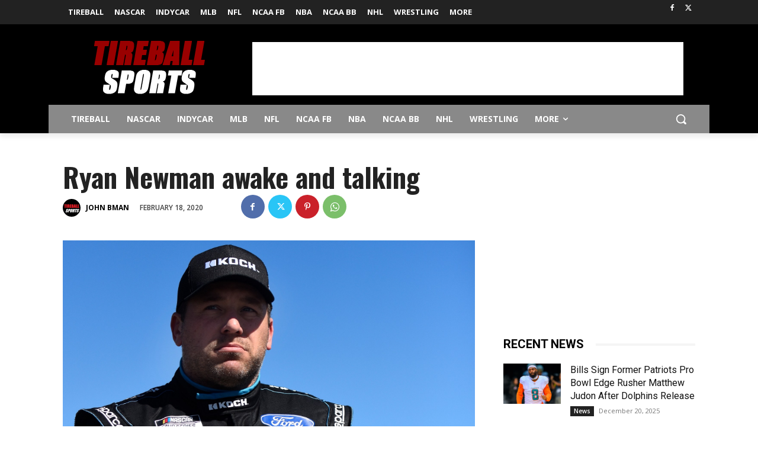

--- FILE ---
content_type: text/html; charset=utf-8
request_url: https://www.google.com/recaptcha/api2/aframe
body_size: 266
content:
<!DOCTYPE HTML><html><head><meta http-equiv="content-type" content="text/html; charset=UTF-8"></head><body><script nonce="_yLl5tPHSS6xY32rOydb4g">/** Anti-fraud and anti-abuse applications only. See google.com/recaptcha */ try{var clients={'sodar':'https://pagead2.googlesyndication.com/pagead/sodar?'};window.addEventListener("message",function(a){try{if(a.source===window.parent){var b=JSON.parse(a.data);var c=clients[b['id']];if(c){var d=document.createElement('img');d.src=c+b['params']+'&rc='+(localStorage.getItem("rc::a")?sessionStorage.getItem("rc::b"):"");window.document.body.appendChild(d);sessionStorage.setItem("rc::e",parseInt(sessionStorage.getItem("rc::e")||0)+1);localStorage.setItem("rc::h",'1768049136670');}}}catch(b){}});window.parent.postMessage("_grecaptcha_ready", "*");}catch(b){}</script></body></html>